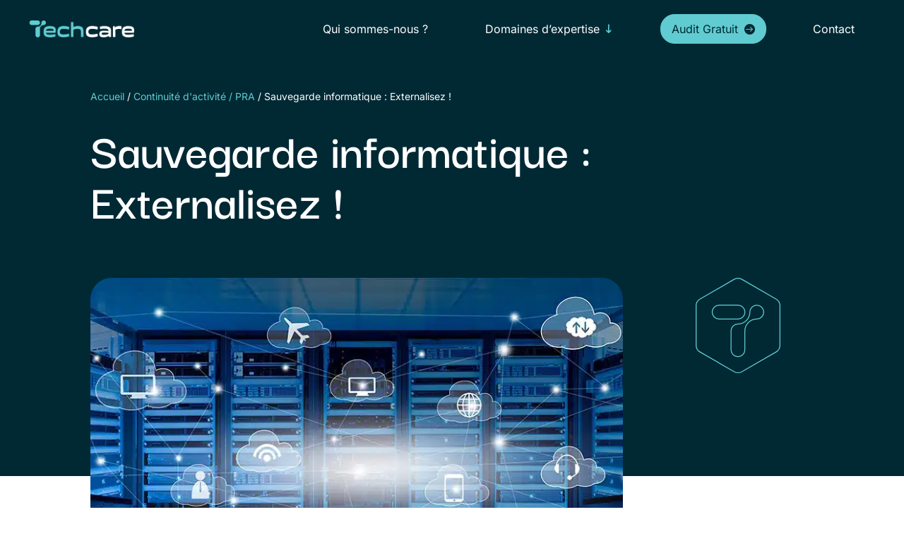

--- FILE ---
content_type: image/svg+xml
request_url: https://www.techcare-it.com/wp-content/themes/techcare/assets/t2tcare-big.svg
body_size: 600
content:
<svg xmlns="http://www.w3.org/2000/svg" width="186.488" height="209.666" viewBox="0 0 186.488 209.666">
  <g id="Groupe_995" data-name="Groupe 995" transform="translate(-747.5 -4316.501)">
    <path id="Tracé_449" data-name="Tracé 449" d="M92.244,657.782a18.352,18.352,0,0,1-9.167-2.457L8.167,612.076A18.334,18.334,0,0,1-1,596.2V509.7a18.334,18.334,0,0,1,9.167-15.877l74.91-43.249a18.335,18.335,0,0,1,18.334,0l74.91,43.249a18.334,18.334,0,0,1,9.167,15.877v86.5a18.334,18.334,0,0,1-9.167,15.877l-74.91,43.249A18.353,18.353,0,0,1,92.244,657.782Zm0-207.666a16.356,16.356,0,0,0-8.167,2.188L9.167,495.554A16.334,16.334,0,0,0,1,509.7v86.5a16.334,16.334,0,0,0,8.167,14.145l74.91,43.249a16.328,16.328,0,0,0,16.334,0l74.91-43.249a16.334,16.334,0,0,0,8.167-14.145V509.7a16.334,16.334,0,0,0-8.167-14.145L100.411,452.3A16.356,16.356,0,0,0,92.244,450.116Z" transform="translate(748.5 3868.385)" fill="#60ccd1"/>
    <g id="Groupe_994" data-name="Groupe 994" transform="translate(783.96 4376.601)">
      <path id="Tracé_452" data-name="Tracé 452" d="M56.612,31.417h-41.4A16.209,16.209,0,1,1,15.209-1h41.4a16.209,16.209,0,1,1,0,32.417ZM15.209,1a14.209,14.209,0,1,0,0,28.417h41.4A14.209,14.209,0,1,0,56.612,1Z" transform="translate(0 0)" fill="#60ccd1"/>
      <path id="Tracé_453" data-name="Tracé 453" d="M17.218,114.241A16.227,16.227,0,0,1,1.009,98.033v-41.4A16.227,16.227,0,0,1,17.218,40.422,25.242,25.242,0,0,0,42.432,15.209,16.209,16.209,0,1,1,58.641,31.438,25.222,25.222,0,0,0,33.448,56.631v41.4A16.238,16.238,0,0,1,17.218,114.241ZM58.641,1A14.225,14.225,0,0,0,44.432,15.209,27.245,27.245,0,0,1,17.218,42.422,14.225,14.225,0,0,0,3.009,56.631v41.4a14.219,14.219,0,0,0,28.439,0v-41.4A27.224,27.224,0,0,1,58.641,29.438,14.219,14.219,0,0,0,58.641,1Z" transform="translate(39.393 0)" fill="#60ccd1"/>
    </g>
  </g>
</svg>
